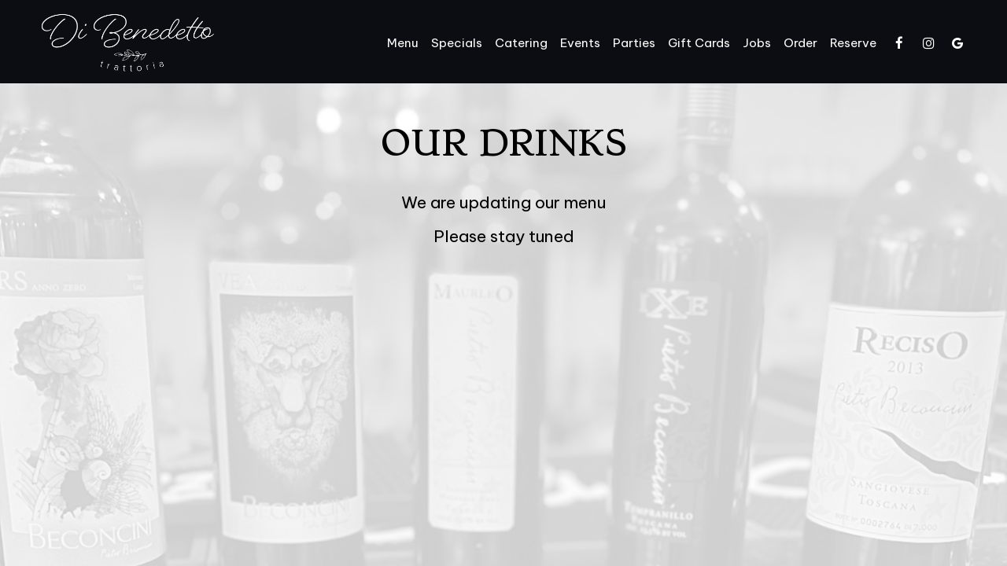

--- FILE ---
content_type: text/css; charset=utf-8
request_url: https://dibenedettotrattoria.com/css/custom.css?v1763372096&domain=dibenedettotrattoria.com
body_size: 4362
content:
@import url('//fonts.googleapis.com/css2?family=Be+Vietnam+Pro:wght@400;800&family=Stoke:wght@300;400&display=swap');

/*
TITLES:regular
font-family: 'Stoke', serif;
SUBTITLES:light
font-family: 'Stoke', serif;
BODY, NAV:regular
font-family: 'Be Vietnam Pro', sans-serif;
BUTTONS:extrabold
font-family: 'Be Vietnam Pro', sans-serif;
*/

body{
  font-family: 'Be Vietnam Pro', sans-serif;
  font-weight: 400;
}

h1, h2, h3, h4, h5, h6 {
  font-family: 'Stoke', serif;
  font-weight: 400;
}

.navbar.nav-v6 .header-logo {
  max-width: 290px;
}
.navbar.nav-v6 .container {
  width: 80%;
}
.navbar-regular.nav-v6 .navbar-nav>li>a {
  font-family: 'Be Vietnam Pro', sans-serif;
  font-weight: 400;
  font-size: 1.1em;
  border-right: none!important;
}

.section-header,
.about-us-v8-content .text-wrapper h1,
.about-us-v7-content .text-wrapper h1,
.specials-v3.home-specials h1,
.specials h1,
.events-container h1,
.about-us-page .about-us-s1-content h1,
.custom-modal .newsletter-popup .section-header {
  text-transform: uppercase;
  font-family: 'Stoke', serif;
  font-weight: 400;
  font-size: 3.8em;
}
.about-us-v8-content .text-wrapper h2,
.about-us-v7-content .text-wrapper h2,
.order-tmt-section h2,
.reservations-tmt-section h2,
.reviews-v2-wrapper h2,
.map-newsletter h2 {
  font-family: 'Stoke', serif;
  font-weight: 300;
  font-size: 1.6em;
}

.custom-temp-btn,
.uk-overlay-panel a.custom-temp-btn,
.on-cover-content .section-wrapper a.custom-temp-btn,
.about-us-v8-wrapper a.custom-temp-btn,
.order-tmt-section a.custom-temp-btn,
.reservations-tmt-section a.custom-temp-btn,
.map-newsletter .sph-email-subscription .sph-submit-button,
.custom-modal .newsletter-popup .sph-email-subscription .sph-submit-button,
.addtocalendar.atc-style-blue .atcb-link,
.food-menu-nav .food-menu-nav-item {
  padding: 10px 40px 8px;
  text-transform: uppercase;
  font-family: 'Be Vietnam Pro', sans-serif;
  font-weight: 800;
  font-size: 16px;
  box-shadow: none;
  opacity: 1;
  -moz-transition: all 0.3s ease-in-out;
  -webkit-transition: all 0.3s ease-in-out;
  -o-transition: all 0.3s ease-in-out;
  transition: all 0.3s ease-in-out;
}
.custom-temp-btn,
.uk-overlay-panel a.custom-temp-btn,
.on-cover-content .section-wrapper a.custom-temp-btn,
.about-us-v8-wrapper a.custom-temp-btn,
.order-tmt-section a.custom-temp-btn,
.reservations-tmt-section a.custom-temp-btn,
.map-newsletter .sph-email-subscription .sph-submit-button,
.custom-modal .newsletter-popup .sph-email-subscription .sph-submit-button,
.addtocalendar.atc-style-blue .atcb-link,
.food-menu-nav .food-menu-nav-item:hover,
.food-menu-nav .food-menu-nav-item:focus,
.food-menu-nav .food-menu-nav-item.active {
  background-color: #936021;
  background: #936021;
  border: 2px solid #936021;
  color: #fff;
}
.custom-temp-btn:hover,
.uk-overlay-panel a.custom-temp-btn:hover,
.on-cover-content .section-wrapper a.custom-temp-btn:hover,
.about-us-v8-wrapper a.custom-temp-btn:hover,
.reservations-tmt-section a.custom-temp-btn:hover,
.addtocalendar.atc-style-blue .atcb-link:hover {
  text-decoration: none;
  background-color: #fff;
  background: #fff;
  border: 2px solid #fff;
  color: #936021;
}
.order-tmt-section a.custom-temp-btn:hover,
.map-newsletter .sph-email-subscription .sph-submit-button:hover,
.custom-modal .newsletter-popup .sph-email-subscription .sph-submit-button:hover,
.food-menu-nav .food-menu-nav-item {
  text-decoration: none;
  background-color: transparent;
  background: transparent;
  border: 2px solid #936021;
  color: #936021;
}

/* Homepage */

/* Slideshow section */
.uk-overlay-background {
  background: rgba(0,0,0,0.5);
}
.uk-overlay-panel .container {
  width: 100%;
}
.uk-overlay-panel h1 {
  text-transform: uppercase;
  font-family: 'Stoke', serif;
  font-weight: 400;
  font-size: 3.7em;
}
.uk-overlay-panel .slide-text {
  font-family: 'Stoke', serif;
  font-weight: 300;
  font-size: 1.9em;
}
.uk-overlay-panel a.custom-temp-btn {
  margin-top: 30px;
}
.uk-dotnav-contrast>*>* {
  background: #936021;
}
.uk-dotnav-contrast>.uk-active>*,
.uk-dotnav-contrast>*>:focus,
.uk-dotnav-contrast>*>:hover {
  background: #fff;
  -webkit-transform: scale(1);
  transform: scale(1);
}
/* Slideshow section end */

/* Banner section */
.banner-section {
  padding: 35px 0;
}
.banner-section h1 {
  font-family: 'Be Vietnam Pro', sans-serif;
  font-weight: 400;
}
.banner-section .banner-pin {
  color: #936021;
}
.banner-section .banner-pin:hover,
.banner-section .banner-pin:focus,
.banner-section .banner-pin.active {
  color: #0c0d12;
}
/* Banner section end */

/* About us section */
.about-us-v8-wrapper:before {
  background-color: #0c0d12;
}
.about-us-v8-content .text-content.title-image h1:after {
  height: 45px;
  margin: 5px auto 10px;
}
.about-us-v8-item-1 .about-us-v8-content .text-content.title-image h1:after {
  background-image: url('https://static.spotapps.co/web/dibenedettotrattoria--com/css/../custom/title_decoration_2.png');
  height: 30px;
}
.about-us-v8-content .text-wrapper h2 {
  margin: 0 auto 25px;
}
/* About us section end */

/* Order and Reservations tmt sections */
.tmt-section h1 {
  margin-top: 15px;
}
.tmt-section h2 {
  margin: 0 auto 35px;
}
/* Order and Reservations tmt sections end */

/* Reviews section */
.reviews-v2-wrapper {
  background-size: cover !important;
}
.reviews-v2-wrapper h1 {
  margin-top: 10px;
}
.reviews-v2-wrapper h2 {
  text-transform: none;
  margin-top: 0;
}
.reviews-v2-wrapper h3 {
  font-family: 'Be Vietnam Pro', sans-serif;
  font-weight: 800;
  margin: 30px auto 10px;
}
.reviews-v2-wrapper .container {
  padding-top: 0;
}
.reviews-v2-wrapper h3 .fa.fa-star {
  color: #936021;
  font-size: 0.9em;
}
.reviews-v2-wrapper .review-quote {
  color: #936021;
  opacity: 1;
}
.reviews-v2-wrapper .review-text blockquote {
  margin-top: 0;
}
.owl-theme .owl-dots .owl-dot button {
  background: #936021;
  border: 1px solid #936021;
}
.owl-theme .owl-dots .owl-dot.active button,
.owl-theme .owl-dots .owl-dot:hover button {
  background: #fff;
  border: 1px solid #fff;
}
/* Reviews section end */

/* Newsletter section */
.map-newsletter {
  border-right: 3px solid #0c0d12;
}
.map-newsletter .section-header {
  color: #000;
}
.map-newsletter h2 {
  text-transform: capitalize;
  color: #936021;
}
.map-newsletter .sph-email-subscription h2 {
  color: #000;
  font-family: 'Be Vietnam Pro', sans-serif;
  font-weight: 400;
}
.map-newsletter .sph-email-subscription .sph-email-input {
  padding: 12px 5px 11px;
}
.map-newsletter .sph-email-subscription input::-webkit-input-placeholder {
   color: #000;
}
.map-newsletter .sph-email-subscription input:-moz-placeholder { /* Firefox 18- */
   color: #000;
}
.map-newsletter .sph-email-subscription input::-moz-placeholder {  /* Firefox 19+ */
   color: #000;
}
.map-newsletter .sph-email-subscription input:-ms-input-placeholder {
   color: #000;
}
.map-newsletter .bar {
  top: -6px;
}
.map-newsletter .bar:before,
.map-newsletter .bar:after {
  background: #936021;
}
.googlemap-v3-wrapper .triangle {
  display: none;
}
.sph-response-message {
  color: #000;
  font-size: 1.5em;
}
/* Newsletter section end */

/* Newsletter popup */
.custom-modal .newsletter-popup .section-header {
  color: #000;
}
.custom-modal .newsletter-popup .sph-email-subscription h2,
.custom-modal .newsletter-popup .sph-email-subscription label h2 {
  color: #000;
  font-family: 'Be Vietnam Pro', sans-serif;
  font-size: 1.2em;
  font-weight: 400;
}
.custom-modal .newsletter-popup .sph-email-subscription .sph-email-input {
  color: #000;
  border: 1px solid #000;
  background: transparent;
}
.custom-modal .newsletter-popup .sph-email-subscription .sph-email-input::-webkit-input-placeholder {
  color: #000;
}
.custom-modal .newsletter-popup .sph-email-subscription .sph-email-input:-moz-placeholder { /* Firefox 18- */
  color: #000;
}
.custom-modal .newsletter-popup .sph-email-subscription .sph-email-input::-moz-placeholder {  /* Firefox 19+ */
  color: #000;
}
.custom-modal .newsletter-popup .sph-email-subscription .sph-email-input:-ms-input-placeholder {
  color: #000;
}
/* Newsletter popup end */

/* Contact section */
.contact-v3 {
  background-color: #0c0d12;
}
.contact-v3 .days {
  padding-bottom: 0.1em;
}
.contact-v3 .from-to {
  text-transform: lowercase;
}
.contact-v3 .social .social-icons-holder.social-square .contact-icon:focus {
  background-color: #fff;
  color: #0c0d12;
}
.contact-v3 a {
  color: #fff;
  text-decoration: none;
}
/* Contact section end */

/* Footer section */
.footer-v2-wrapper {
  background-color: #0c0d12;
}
/* Footer section end */

/* About us page */
.about-us-s1-wrapper {
  padding-top: 90px;
}
.about-us-page .about-us-s1-content img {
  max-width: 400px;
}
.about-us-page .about-us-s1-content {
  padding: 50px 20px;
}
.about-page-content .about-us-v7-content .text-wrapper .text-content {
  padding: 30px 5%;
}
.about-us-v7-content .text-wrapper h1 {
  margin-bottom: 20px;
}
.about-us-s3-wrapper .map-footer a:hover,
.about-us-s3-wrapper .map-footer a:focus {
  color: #936021;
}
/* About us page end */

/* Food and Drinks pages */
.food-menu-page .food-menu-v2-wrapper,
.drink-menu-page .drink-menu-v2-wrapper {
  padding-top: 60px;
}
.food-menu-grid-item-content {
  border-radius: 0;
}
.menu-description p {
  font-size: 1.2em;
}
.drink-menu .food-menu-page h2,
.drink-menu .drink-menu-page h2 {
  font-size: 2em;
}
.food-menu-description p {
  font-size: 1.2em;
}
.food-menu-grid h3,
.food-menu-grid .food-price {
  color: #000;
  font-family: 'Be Vietnam Pro', sans-serif;
  font-size: 1.3em;
  font-weight: 400;
}
.food-menu-grid .food-item-description {
  font-size: 1.2em;
}
.food-menu-grid-item-content .food-menu-content {
  border-left: 1px solid #936021;
}
/* Food and Drinks pages end */

/* Specials page */
.onespecial {
  font-size: 1.2em;
}
.specials h1 {
  padding-top: 0;
}
.specials h2 {
  font-family: 'Be Vietnam Pro', sans-serif;
  font-weight: 400;
  font-size: 1.3em;
}
/* Specials page end*/

/* Events page */
.events-container h2 {
  font-size: 1.7em;
}
.events-container h3,
.events-container .event-info-text p,
.events-container .event-time {
  font-family: 'Be Vietnam Pro', sans-serif;
  font-weight: 400;
}
/* Events page end */

/* Gift cards page */
.gift-cards-page .section-header {
  margin-top: 20px;
}
/* Gift cards page end */

.drink-menu .pagecontent {
  padding-top: 140px;
}
.empty-content-message h2,
.empty-content-message h3,
.food-menu-page .empty-content-message h2,
.food-menu-page .empty-content-message h3 {
  text-transform: none;
  text-align: center;
  font-family: 'Be Vietnam Pro', sans-serif;
  font-size: 1.6em;
  font-weight: 400;
}

/* Media queries */

@media (max-width:1600px) {
  .navbar.nav-v6 .container {
    width: 95%;
  }
}

@media (max-width:1400px) {
  .navbar.nav-v6 .header-logo {
    max-width: 260px;
  }
  .navbar-regular.nav-v6 .navbar-nav>li>a {
    padding: 0 8px;
  }
  .section-header,
  .about-us-v8-content .text-wrapper h1,
  .about-us-v7-content .text-wrapper h1,
  .specials-v3.home-specials h1,
  .specials h1,
  .events-container h1,
  .about-us-page .about-us-s1-content h1,
  .custom-modal .newsletter-popup .section-header {
    font-size: 3em;
  }
  .about-us-v8-content .text-wrapper h2,
  .about-us-v7-content .text-wrapper h2,
  .order-tmt-section h2,
  .reservations-tmt-section h2,
  .reviews-v2-wrapper h2,
  .map-newsletter h2 {
    font-size: 1.4em;
  }
  .uk-overlay-panel h1 {
    font-size: 3em;
  }
  .uk-overlay-panel .slide-text {
    font-size: 1.6em;
  }
  .banner-section h1 {
    font-size: 1.4em;
  }
  .about-us-v8-content .text-content.title-image h1:after {
    height: 35px;
  }
  .about-us-v8-item-1 .about-us-v8-content .text-content.title-image h1:after {
    height: 23px;
  }
  .map-newsletter .sph-email-subscription h2 {
    font-size: 1.15em;
  }
  .sph-response-message {
    font-size: 1.4em;
  }
  .about-us-page .about-us-s1-content img {
    max-width: 320px;
  }
  .about-page-content .about-us-v7-content .text-wrapper .text-content {
    padding: 30px 3%;
  }
  .events-container h2 {
    font-size: 1.5em;
  }
  .empty-content-message h2,
  .empty-content-message h3,
  .food-menu-page .empty-content-message h2,
  .food-menu-page .empty-content-message h3 {
    font-size: 1.5em;
  }
}

@media (max-width:1200px) {
  .navbar.nav-v6 .header-logo {
    max-width: 220px;
  }
  .navbar-regular.nav-v6 .navbar-nav>li>a {
    font-size: 1em;
    padding: 0 5px;
  }
  .section-header,
  .about-us-v8-content .text-wrapper h1,
  .about-us-v7-content .text-wrapper h1,
  .specials-v3.home-specials h1,
  .specials h1,
  .events-container h1,
  .about-us-page .about-us-s1-content h1 {
    font-size: 2.5em;
  }
  .about-us-v8-content .text-wrapper h2,
  .about-us-v7-content .text-wrapper h2,
  .order-tmt-section h2,
  .reservations-tmt-section h2,
  .reviews-v2-wrapper h2,
  .map-newsletter h2 {
    font-size: 1.2em;
  }
  p {
    font-size: 1.2em;
  }
  .custom-temp-btn,
  .uk-overlay-panel a.custom-temp-btn,
  .on-cover-content .section-wrapper a.custom-temp-btn,
  .about-us-v8-wrapper a.custom-temp-btn,
  .order-tmt-section a.custom-temp-btn,
  .reservations-tmt-section a.custom-temp-btn,
  .map-newsletter .sph-email-subscription .sph-submit-button,
  .custom-modal .newsletter-popup .sph-email-subscription .sph-submit-button,
  .addtocalendar.atc-style-blue .atcb-link,
  .food-menu-nav .food-menu-nav-item {
    font-size: 13px;
  }
  .uk-overlay-panel h1 {
    font-size: 2.5em;
  }
  .uk-overlay-panel .slide-text {
    font-size: 1.5em;
  }
  .banner-section {
    padding: 25px 0;
  }
  .banner-section h1 {
    font-size: 1.3em;
  }
  .about-us-v8-content .text-content.title-image h1:after {
    height: 30px;
  }
  .about-us-v8-item-1 .about-us-v8-content .text-content.title-image h1:after {
    height: 19px;
  }
  .about-us-v8-item-0 .about-us-v8-content p {
    font-size: 1.25em;
  }
  .tmt-section {
    padding: 3em 0;
  }
  .googlemap-v3-wrapper .map-item,
  #map-v3-container {
    min-height: 430px;
  }
  .map-newsletter .sph-email-subscription h2 {
    font-size: 1.1em;
  }
  .map-newsletter .sph-email-subscription .sph-email-input {
    padding: 9px 5px 8px;
  }
  .sph-response-message {
    font-size: 1.2em;
  }
  .contact-v3 .contact-location,
  .contact-v3 .hours,
  .contact-v3 .find-us {
    font-size: 1em;
  }
  .about-us-page .about-us-s1-content img {
    max-width: 285px;
  }
  .drink-menu .food-menu-page h2,
  .drink-menu .drink-menu-page h2 {
    font-size: 1.8em;
  }
  .menu-description p {
    font-size: 1.1em;
  }
  .food-menu-grid h3,
  .food-menu-grid .food-price {
    font-size: 1.2em;
  }
  .food-menu-grid .food-item-description {
    font-size: 1.1em;
  }
  .food-menu-description p {
    font-size: 1.1em;
  }
  .onespecial {
    font-size: 1.1em;
  }
  .events-container h2 {
    font-size: 1.4em;
  }
  .events-container h3,
  .events-container .event-info-text p,
  .events-container .event-time {
    font-size: 1.2em;
  }
  .empty-content-message h2,
  .empty-content-message h3,
  .food-menu-page .empty-content-message h2,
  .food-menu-page .empty-content-message h3 {
    font-size: 1.4em;
  }
}

@media (max-width:1023px) {
  .navbar.nav-v6 .header-logo {
    max-width: 200px;
  }
  .section-header,
  .about-us-v8-content .text-wrapper h1,
  .about-us-v7-content .text-wrapper h1,
  .specials-v3.home-specials h1,
  .specials h1,
  .events-container h1,
  .about-us-page .about-us-s1-content h1 {
    font-size: 2em;
  }
  .about-us-v8-content .text-wrapper h2,
  .about-us-v7-content .text-wrapper h2,
  .order-tmt-section h2,
  .reservations-tmt-section h2,
  .reviews-v2-wrapper h2,
  .map-newsletter h2 {
    font-size: 1em;
  }
  p {
    font-size: 1em;
  }
  .uk-overlay-panel h1 {
    font-size: 2em;
  }
  .uk-overlay-panel .slide-text {
    font-size: 1.4em;
  }
  .banner-section h1 {
    font-size: 1.2em;
  }
  .about-us-v8-content .text-content.title-image h1:after {
    height: 23px;
  }
  .about-us-v8-item-1 .about-us-v8-content .text-content.title-image h1:after {
    height: 15px;
  }
  .about-us-v8-item-0 .about-us-v8-content p {
    font-size: 1.15em;
  }
  .reviews-v2-wrapper h3 {
    font-size: 0.9em;
  }
  .reviews-v2-wrapper .review-text p {
    font-size: 1.1em;
  }
  .googlemap-v3-wrapper .map-item.map-newsletter {
    min-height: 400px;
  }
  .map-newsletter .text-wrapper .text-content {
    top: -5px;
  }
  .contact-v3 a {
    font-size: 0.75em;
  }
  .footer-v2-wrapper a {
    font-size: 1.1em;
  }
  .about-us-page .about-us-s1-content {
    padding: 20px;
  }
  .about-us-page .about-us-s1-content img {
    max-width: 250px;
  }
  .about-page-content .about-us-v7-content .text-wrapper .text-content {
    padding: 20px 5%;
  }
  .food-menu-v2-wrapper .section-header,
  .drink-menu-v2-wrapper .section-header {
    padding-top: 100px;
  }
  .drink-menu .food-menu-page h2,
  .drink-menu .drink-menu-page h2 {
    font-size: 1.6em;
  }
  .food-menu-grid h3,
  .food-menu-grid .food-price {
    font-size: 1.1em;
  }
  .onespecial {
    font-size: 1em;
  }
  .specials h2 {
    font-size: 1.2em;
  }
  .events-container .events-holder {
    padding-top: 40px;
  }
  .events-container h2 {
    font-size: 1.3em;
  }
  .events-container h3,
  .events-container .event-info-text p,
  .events-container .event-time {
    font-size: 1.1em;
  }
  .drink-menu .pagecontent {
    padding-top: 140px;
  }
  .empty-content-message h2,
  .empty-content-message h3,
  .food-menu-page .empty-content-message h2,
  .food-menu-page .empty-content-message h3 {
    font-size: 1.3em;
  }
}

@media (max-width:991px) {
  .navbar-regular.nav-v6 .navbar-nav>li>a {
    font-size: 0.9em;
    padding: 0 4px;
  }
  .map-newsletter .bar {
    top: 0;
  }
  .navbar.nav-v6 .socialnav {
    display: none;
  }
}

@media (max-width:769px) {
  .navbar-collapse.collapse {
    padding-bottom: 0;
  }
}

@media (max-width:767px) {
  .navbar.nav-v6 .container {
    width: 100%;
  }
  .navbar.nav-v6 .header-logo {
    max-width: 180px;
    left: 5px;
  }
  .navbar-regular.nav-v6 .navbar-nav>li>a {
    font-size: 1em;
    padding: 6px 15px;
  }
  .navbar.nav-v6 .social-icon {
    line-height: 35px!important;
  }
  .navbar.nav-v6 .socialnav {
    display: inline-block;
  }
  .navbar-fixed-bottom.nav-v1 .bottom-list-item a {
    text-transform: uppercase;
    font-family: 'Be Vietnam Pro', sans-serif;
    font-weight: 800;
    font-size: 12px;
    padding: 15px 5px;
  }
  .uk-overlay-panel h1 {
    font-size: 1.3em;
  }
  .uk-overlay-panel .slide-text {
    font-size: 1.2em;
  }
  .banner-section {
    padding: 15px 0;
  }
  .banner-section h1 {
    font-size: 1.1em;
  }
  .about-us-v8-content {
    min-height: 200px;
  }
  .about-us-v8-item-0 .about-us-v8-content p {
    font-size: 1.2em;
  }
  .tmt-section {
    padding: 2em 0;
  }
  .googlemap-v3-wrapper .map-item.map-newsletter {
    min-height: 430px;
  }
  .custom-modal .newsletter-popup .section-header {
    font-size: 2.2em;
  }
  .custom-modal .newsletter-popup .sph-email-subscription h2,
  .custom-modal .newsletter-popup .sph-email-subscription label h2 {
    font-size: 1.1em;
  }
  .contact-v3 .contact-location,
  .contact-v3 .hours,
  .contact-v3 .find-us {
    font-size: 1.1em;
  }
  .contact-v3 a {
    font-size: 0.9em;
  }
  .footer-v2-wrapper a {
    font-size: 1em;
  }
  .about-us-s1-wrapper {
    padding-top: 70px;
  }
  .about-us-page .about-us-s1-content img {
    max-width: 200px;
  }
  .about-page-content .about-us-v7-content .text-wrapper .text-content {
    padding: 20px 3%;
  }
  .food-menu-v2-wrapper .section-header,
  .drink-menu-v2-wrapper .section-header {
    padding-top: 70px;
  }
  .food-menu-nav .food-menu-nav-item {
    padding: 7px 20px;
    border: none;
    border-bottom: 2px solid #6e4513;
  }
  .food-menu-nav .food-menu-nav-item:hover,
  .food-menu-nav .food-menu-nav-item:focus,
  .food-menu-nav .food-menu-nav-item.active {
    border: none;
    border-bottom: 2px solid #6e4513;
  }
  .food-menu-nav .food-menu-nav-item:first-of-type {
    border-top: 2px solid #6e4513;
  }
  .events-container .container {
    margin-bottom: 150px;
  }
  .drink-menu .pagecontent {
    padding-top: 110px;
  }
}

@media (max-width:320px) {
  .navbar.nav-v6 .header-logo {
    max-width: 140px;
    left: 0;
  }
  .section-header,
  .about-us-v8-content .text-wrapper h1,
  .about-us-v7-content .text-wrapper h1,
  .specials-v3.home-specials h1,
  .specials h1,
  .events-container h1,
  .about-us-page .about-us-s1-content h1 {
    font-size: 1.6em;
  }
  .about-us-v8-content .text-wrapper h2,
  .about-us-v7-content .text-wrapper h2,
  .order-tmt-section h2,
  .reservations-tmt-section h2,
  .reviews-v2-wrapper h2,
  .map-newsletter h2 {
    font-size: 1.1em;
  }
  .uk-overlay-panel h1 {
    font-size: 1em;
  }
  .uk-overlay-panel .slide-text {
    font-size: 1.1em;
  }
  .banner-section h1 {
    font-size: 1em;
  }
  .reviews-v2-wrapper .review-text p {
    font-size: 1em;
  }
  .custom-modal .newsletter-popup .section-header {
    font-size: 1.8em;
  }
  .custom-modal .newsletter-popup .sph-email-subscription h2,
  .custom-modal .newsletter-popup .sph-email-subscription label h2 {
    font-size: 1em;
  }
  .about-us-page .about-us-s1-content img {
    max-width: 170px;
  }
  .about-page-content .about-us-v7-content .text-wrapper .text-content {
    padding: 20px 9%;
  }
  .menu-description p {
    font-size: 1em;
  }
  .onespecial {
    font-size: 0.9em;
  }
  .events-container h2 {
    font-size: 1.2em;
  }
  .empty-content-message h2,
  .empty-content-message h3,
  .food-menu-page .empty-content-message h2,
  .food-menu-page .empty-content-message h3 {
    font-size: 1.2em;
  }
}
